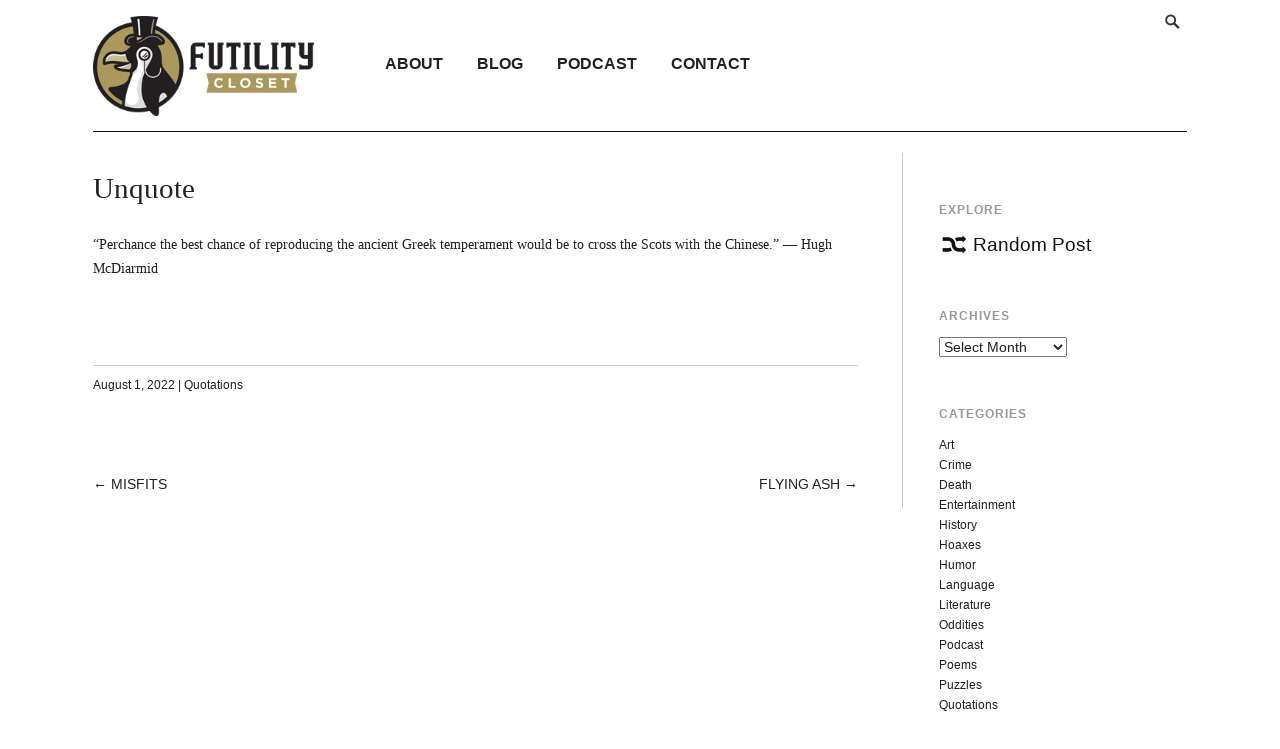

--- FILE ---
content_type: text/html; charset=UTF-8
request_url: https://www.futilitycloset.com/2022/08/01/unquote-662/
body_size: 11723
content:
<!DOCTYPE html>
<html lang="en-US">
<head>
<meta charset="UTF-8">
<meta name="viewport" content="width=device-width, initial-scale=1">
<link rel="profile" href="http://gmpg.org/xfn/11">
<link rel="pingback" href="https://www.futilitycloset.com/xmlrpc.php">

<meta name='robots' content='index, follow, max-image-preview:large, max-snippet:-1, max-video-preview:-1' />

	<!-- This site is optimized with the Yoast SEO plugin v26.8 - https://yoast.com/product/yoast-seo-wordpress/ -->
	<title>Unquote - Futility Closet</title>
	<link rel="canonical" href="https://www.futilitycloset.com/2022/08/01/unquote-662/" />
	<meta property="og:locale" content="en_US" />
	<meta property="og:type" content="article" />
	<meta property="og:title" content="Unquote - Futility Closet" />
	<meta property="og:description" content="&#8220;Perchance the best chance of reproducing the ancient Greek temperament would be to cross the Scots with the Chinese.&#8221; &#8212; Hugh McDiarmid" />
	<meta property="og:url" content="https://www.futilitycloset.com/2022/08/01/unquote-662/" />
	<meta property="og:site_name" content="Futility Closet" />
	<meta property="article:published_time" content="2022-08-01T18:08:10+00:00" />
	<meta name="author" content="Greg Ross" />
	<meta name="twitter:card" content="summary_large_image" />
	<meta name="twitter:creator" content="@_FutilityCloset" />
	<meta name="twitter:site" content="@_FutilityCloset" />
	<meta name="twitter:label1" content="Written by" />
	<meta name="twitter:data1" content="Greg Ross" />
	<script type="application/ld+json" class="yoast-schema-graph">{"@context":"https://schema.org","@graph":[{"@type":"Article","@id":"https://www.futilitycloset.com/2022/08/01/unquote-662/#article","isPartOf":{"@id":"https://www.futilitycloset.com/2022/08/01/unquote-662/"},"author":{"name":"Greg Ross","@id":"https://www.futilitycloset.com/#/schema/person/0e227501166083673c8fea6616d9fb38"},"headline":"Unquote","datePublished":"2022-08-01T18:08:10+00:00","mainEntityOfPage":{"@id":"https://www.futilitycloset.com/2022/08/01/unquote-662/"},"wordCount":23,"articleSection":["Quotations"],"inLanguage":"en-US"},{"@type":"WebPage","@id":"https://www.futilitycloset.com/2022/08/01/unquote-662/","url":"https://www.futilitycloset.com/2022/08/01/unquote-662/","name":"Unquote - Futility Closet","isPartOf":{"@id":"https://www.futilitycloset.com/#website"},"datePublished":"2022-08-01T18:08:10+00:00","author":{"@id":"https://www.futilitycloset.com/#/schema/person/0e227501166083673c8fea6616d9fb38"},"breadcrumb":{"@id":"https://www.futilitycloset.com/2022/08/01/unquote-662/#breadcrumb"},"inLanguage":"en-US","potentialAction":[{"@type":"ReadAction","target":["https://www.futilitycloset.com/2022/08/01/unquote-662/"]}]},{"@type":"BreadcrumbList","@id":"https://www.futilitycloset.com/2022/08/01/unquote-662/#breadcrumb","itemListElement":[{"@type":"ListItem","position":1,"name":"Home","item":"https://www.futilitycloset.com/"},{"@type":"ListItem","position":2,"name":"Unquote"}]},{"@type":"WebSite","@id":"https://www.futilitycloset.com/#website","url":"https://www.futilitycloset.com/","name":"Futility Closet","description":"An idler&#039;s miscellany of compendious amusements","potentialAction":[{"@type":"SearchAction","target":{"@type":"EntryPoint","urlTemplate":"https://www.futilitycloset.com/?s={search_term_string}"},"query-input":{"@type":"PropertyValueSpecification","valueRequired":true,"valueName":"search_term_string"}}],"inLanguage":"en-US"},{"@type":"Person","@id":"https://www.futilitycloset.com/#/schema/person/0e227501166083673c8fea6616d9fb38","name":"Greg Ross","image":{"@type":"ImageObject","inLanguage":"en-US","@id":"https://www.futilitycloset.com/#/schema/person/image/","url":"https://secure.gravatar.com/avatar/a2914947a4c38789892c15433624c4cca8c5acf2595fac52bb7d6fe6bd29e661?s=96&d=blank&r=g","contentUrl":"https://secure.gravatar.com/avatar/a2914947a4c38789892c15433624c4cca8c5acf2595fac52bb7d6fe6bd29e661?s=96&d=blank&r=g","caption":"Greg Ross"},"sameAs":["http://futilitycloset.com"],"url":"https://www.futilitycloset.com/author/greg/"}]}</script>
	<!-- / Yoast SEO plugin. -->


<link rel='dns-prefetch' href='//secure.gravatar.com' />
<link rel='dns-prefetch' href='//stats.wp.com' />
<link rel='dns-prefetch' href='//v0.wordpress.com' />
<link rel="alternate" type="application/rss+xml" title="Futility Closet &raquo; Feed" href="http://feeds.feedburner.com/FutilityCloset" />
<link rel="alternate" title="oEmbed (JSON)" type="application/json+oembed" href="https://www.futilitycloset.com/wp-json/oembed/1.0/embed?url=https%3A%2F%2Fwww.futilitycloset.com%2F2022%2F08%2F01%2Funquote-662%2F" />
<style id='wp-img-auto-sizes-contain-inline-css' type='text/css'>
img:is([sizes=auto i],[sizes^="auto," i]){contain-intrinsic-size:3000px 1500px}
/*# sourceURL=wp-img-auto-sizes-contain-inline-css */
</style>
<style id='wp-emoji-styles-inline-css' type='text/css'>

	img.wp-smiley, img.emoji {
		display: inline !important;
		border: none !important;
		box-shadow: none !important;
		height: 1em !important;
		width: 1em !important;
		margin: 0 0.07em !important;
		vertical-align: -0.1em !important;
		background: none !important;
		padding: 0 !important;
	}
/*# sourceURL=wp-emoji-styles-inline-css */
</style>
<style id='wp-block-library-inline-css' type='text/css'>
:root{--wp-block-synced-color:#7a00df;--wp-block-synced-color--rgb:122,0,223;--wp-bound-block-color:var(--wp-block-synced-color);--wp-editor-canvas-background:#ddd;--wp-admin-theme-color:#007cba;--wp-admin-theme-color--rgb:0,124,186;--wp-admin-theme-color-darker-10:#006ba1;--wp-admin-theme-color-darker-10--rgb:0,107,160.5;--wp-admin-theme-color-darker-20:#005a87;--wp-admin-theme-color-darker-20--rgb:0,90,135;--wp-admin-border-width-focus:2px}@media (min-resolution:192dpi){:root{--wp-admin-border-width-focus:1.5px}}.wp-element-button{cursor:pointer}:root .has-very-light-gray-background-color{background-color:#eee}:root .has-very-dark-gray-background-color{background-color:#313131}:root .has-very-light-gray-color{color:#eee}:root .has-very-dark-gray-color{color:#313131}:root .has-vivid-green-cyan-to-vivid-cyan-blue-gradient-background{background:linear-gradient(135deg,#00d084,#0693e3)}:root .has-purple-crush-gradient-background{background:linear-gradient(135deg,#34e2e4,#4721fb 50%,#ab1dfe)}:root .has-hazy-dawn-gradient-background{background:linear-gradient(135deg,#faaca8,#dad0ec)}:root .has-subdued-olive-gradient-background{background:linear-gradient(135deg,#fafae1,#67a671)}:root .has-atomic-cream-gradient-background{background:linear-gradient(135deg,#fdd79a,#004a59)}:root .has-nightshade-gradient-background{background:linear-gradient(135deg,#330968,#31cdcf)}:root .has-midnight-gradient-background{background:linear-gradient(135deg,#020381,#2874fc)}:root{--wp--preset--font-size--normal:16px;--wp--preset--font-size--huge:42px}.has-regular-font-size{font-size:1em}.has-larger-font-size{font-size:2.625em}.has-normal-font-size{font-size:var(--wp--preset--font-size--normal)}.has-huge-font-size{font-size:var(--wp--preset--font-size--huge)}.has-text-align-center{text-align:center}.has-text-align-left{text-align:left}.has-text-align-right{text-align:right}.has-fit-text{white-space:nowrap!important}#end-resizable-editor-section{display:none}.aligncenter{clear:both}.items-justified-left{justify-content:flex-start}.items-justified-center{justify-content:center}.items-justified-right{justify-content:flex-end}.items-justified-space-between{justify-content:space-between}.screen-reader-text{border:0;clip-path:inset(50%);height:1px;margin:-1px;overflow:hidden;padding:0;position:absolute;width:1px;word-wrap:normal!important}.screen-reader-text:focus{background-color:#ddd;clip-path:none;color:#444;display:block;font-size:1em;height:auto;left:5px;line-height:normal;padding:15px 23px 14px;text-decoration:none;top:5px;width:auto;z-index:100000}html :where(.has-border-color){border-style:solid}html :where([style*=border-top-color]){border-top-style:solid}html :where([style*=border-right-color]){border-right-style:solid}html :where([style*=border-bottom-color]){border-bottom-style:solid}html :where([style*=border-left-color]){border-left-style:solid}html :where([style*=border-width]){border-style:solid}html :where([style*=border-top-width]){border-top-style:solid}html :where([style*=border-right-width]){border-right-style:solid}html :where([style*=border-bottom-width]){border-bottom-style:solid}html :where([style*=border-left-width]){border-left-style:solid}html :where(img[class*=wp-image-]){height:auto;max-width:100%}:where(figure){margin:0 0 1em}html :where(.is-position-sticky){--wp-admin--admin-bar--position-offset:var(--wp-admin--admin-bar--height,0px)}@media screen and (max-width:600px){html :where(.is-position-sticky){--wp-admin--admin-bar--position-offset:0px}}

/*# sourceURL=wp-block-library-inline-css */
</style><style id='global-styles-inline-css' type='text/css'>
:root{--wp--preset--aspect-ratio--square: 1;--wp--preset--aspect-ratio--4-3: 4/3;--wp--preset--aspect-ratio--3-4: 3/4;--wp--preset--aspect-ratio--3-2: 3/2;--wp--preset--aspect-ratio--2-3: 2/3;--wp--preset--aspect-ratio--16-9: 16/9;--wp--preset--aspect-ratio--9-16: 9/16;--wp--preset--color--black: #000000;--wp--preset--color--cyan-bluish-gray: #abb8c3;--wp--preset--color--white: #ffffff;--wp--preset--color--pale-pink: #f78da7;--wp--preset--color--vivid-red: #cf2e2e;--wp--preset--color--luminous-vivid-orange: #ff6900;--wp--preset--color--luminous-vivid-amber: #fcb900;--wp--preset--color--light-green-cyan: #7bdcb5;--wp--preset--color--vivid-green-cyan: #00d084;--wp--preset--color--pale-cyan-blue: #8ed1fc;--wp--preset--color--vivid-cyan-blue: #0693e3;--wp--preset--color--vivid-purple: #9b51e0;--wp--preset--gradient--vivid-cyan-blue-to-vivid-purple: linear-gradient(135deg,rgb(6,147,227) 0%,rgb(155,81,224) 100%);--wp--preset--gradient--light-green-cyan-to-vivid-green-cyan: linear-gradient(135deg,rgb(122,220,180) 0%,rgb(0,208,130) 100%);--wp--preset--gradient--luminous-vivid-amber-to-luminous-vivid-orange: linear-gradient(135deg,rgb(252,185,0) 0%,rgb(255,105,0) 100%);--wp--preset--gradient--luminous-vivid-orange-to-vivid-red: linear-gradient(135deg,rgb(255,105,0) 0%,rgb(207,46,46) 100%);--wp--preset--gradient--very-light-gray-to-cyan-bluish-gray: linear-gradient(135deg,rgb(238,238,238) 0%,rgb(169,184,195) 100%);--wp--preset--gradient--cool-to-warm-spectrum: linear-gradient(135deg,rgb(74,234,220) 0%,rgb(151,120,209) 20%,rgb(207,42,186) 40%,rgb(238,44,130) 60%,rgb(251,105,98) 80%,rgb(254,248,76) 100%);--wp--preset--gradient--blush-light-purple: linear-gradient(135deg,rgb(255,206,236) 0%,rgb(152,150,240) 100%);--wp--preset--gradient--blush-bordeaux: linear-gradient(135deg,rgb(254,205,165) 0%,rgb(254,45,45) 50%,rgb(107,0,62) 100%);--wp--preset--gradient--luminous-dusk: linear-gradient(135deg,rgb(255,203,112) 0%,rgb(199,81,192) 50%,rgb(65,88,208) 100%);--wp--preset--gradient--pale-ocean: linear-gradient(135deg,rgb(255,245,203) 0%,rgb(182,227,212) 50%,rgb(51,167,181) 100%);--wp--preset--gradient--electric-grass: linear-gradient(135deg,rgb(202,248,128) 0%,rgb(113,206,126) 100%);--wp--preset--gradient--midnight: linear-gradient(135deg,rgb(2,3,129) 0%,rgb(40,116,252) 100%);--wp--preset--font-size--small: 13px;--wp--preset--font-size--medium: 20px;--wp--preset--font-size--large: 36px;--wp--preset--font-size--x-large: 42px;--wp--preset--spacing--20: 0.44rem;--wp--preset--spacing--30: 0.67rem;--wp--preset--spacing--40: 1rem;--wp--preset--spacing--50: 1.5rem;--wp--preset--spacing--60: 2.25rem;--wp--preset--spacing--70: 3.38rem;--wp--preset--spacing--80: 5.06rem;--wp--preset--shadow--natural: 6px 6px 9px rgba(0, 0, 0, 0.2);--wp--preset--shadow--deep: 12px 12px 50px rgba(0, 0, 0, 0.4);--wp--preset--shadow--sharp: 6px 6px 0px rgba(0, 0, 0, 0.2);--wp--preset--shadow--outlined: 6px 6px 0px -3px rgb(255, 255, 255), 6px 6px rgb(0, 0, 0);--wp--preset--shadow--crisp: 6px 6px 0px rgb(0, 0, 0);}:where(.is-layout-flex){gap: 0.5em;}:where(.is-layout-grid){gap: 0.5em;}body .is-layout-flex{display: flex;}.is-layout-flex{flex-wrap: wrap;align-items: center;}.is-layout-flex > :is(*, div){margin: 0;}body .is-layout-grid{display: grid;}.is-layout-grid > :is(*, div){margin: 0;}:where(.wp-block-columns.is-layout-flex){gap: 2em;}:where(.wp-block-columns.is-layout-grid){gap: 2em;}:where(.wp-block-post-template.is-layout-flex){gap: 1.25em;}:where(.wp-block-post-template.is-layout-grid){gap: 1.25em;}.has-black-color{color: var(--wp--preset--color--black) !important;}.has-cyan-bluish-gray-color{color: var(--wp--preset--color--cyan-bluish-gray) !important;}.has-white-color{color: var(--wp--preset--color--white) !important;}.has-pale-pink-color{color: var(--wp--preset--color--pale-pink) !important;}.has-vivid-red-color{color: var(--wp--preset--color--vivid-red) !important;}.has-luminous-vivid-orange-color{color: var(--wp--preset--color--luminous-vivid-orange) !important;}.has-luminous-vivid-amber-color{color: var(--wp--preset--color--luminous-vivid-amber) !important;}.has-light-green-cyan-color{color: var(--wp--preset--color--light-green-cyan) !important;}.has-vivid-green-cyan-color{color: var(--wp--preset--color--vivid-green-cyan) !important;}.has-pale-cyan-blue-color{color: var(--wp--preset--color--pale-cyan-blue) !important;}.has-vivid-cyan-blue-color{color: var(--wp--preset--color--vivid-cyan-blue) !important;}.has-vivid-purple-color{color: var(--wp--preset--color--vivid-purple) !important;}.has-black-background-color{background-color: var(--wp--preset--color--black) !important;}.has-cyan-bluish-gray-background-color{background-color: var(--wp--preset--color--cyan-bluish-gray) !important;}.has-white-background-color{background-color: var(--wp--preset--color--white) !important;}.has-pale-pink-background-color{background-color: var(--wp--preset--color--pale-pink) !important;}.has-vivid-red-background-color{background-color: var(--wp--preset--color--vivid-red) !important;}.has-luminous-vivid-orange-background-color{background-color: var(--wp--preset--color--luminous-vivid-orange) !important;}.has-luminous-vivid-amber-background-color{background-color: var(--wp--preset--color--luminous-vivid-amber) !important;}.has-light-green-cyan-background-color{background-color: var(--wp--preset--color--light-green-cyan) !important;}.has-vivid-green-cyan-background-color{background-color: var(--wp--preset--color--vivid-green-cyan) !important;}.has-pale-cyan-blue-background-color{background-color: var(--wp--preset--color--pale-cyan-blue) !important;}.has-vivid-cyan-blue-background-color{background-color: var(--wp--preset--color--vivid-cyan-blue) !important;}.has-vivid-purple-background-color{background-color: var(--wp--preset--color--vivid-purple) !important;}.has-black-border-color{border-color: var(--wp--preset--color--black) !important;}.has-cyan-bluish-gray-border-color{border-color: var(--wp--preset--color--cyan-bluish-gray) !important;}.has-white-border-color{border-color: var(--wp--preset--color--white) !important;}.has-pale-pink-border-color{border-color: var(--wp--preset--color--pale-pink) !important;}.has-vivid-red-border-color{border-color: var(--wp--preset--color--vivid-red) !important;}.has-luminous-vivid-orange-border-color{border-color: var(--wp--preset--color--luminous-vivid-orange) !important;}.has-luminous-vivid-amber-border-color{border-color: var(--wp--preset--color--luminous-vivid-amber) !important;}.has-light-green-cyan-border-color{border-color: var(--wp--preset--color--light-green-cyan) !important;}.has-vivid-green-cyan-border-color{border-color: var(--wp--preset--color--vivid-green-cyan) !important;}.has-pale-cyan-blue-border-color{border-color: var(--wp--preset--color--pale-cyan-blue) !important;}.has-vivid-cyan-blue-border-color{border-color: var(--wp--preset--color--vivid-cyan-blue) !important;}.has-vivid-purple-border-color{border-color: var(--wp--preset--color--vivid-purple) !important;}.has-vivid-cyan-blue-to-vivid-purple-gradient-background{background: var(--wp--preset--gradient--vivid-cyan-blue-to-vivid-purple) !important;}.has-light-green-cyan-to-vivid-green-cyan-gradient-background{background: var(--wp--preset--gradient--light-green-cyan-to-vivid-green-cyan) !important;}.has-luminous-vivid-amber-to-luminous-vivid-orange-gradient-background{background: var(--wp--preset--gradient--luminous-vivid-amber-to-luminous-vivid-orange) !important;}.has-luminous-vivid-orange-to-vivid-red-gradient-background{background: var(--wp--preset--gradient--luminous-vivid-orange-to-vivid-red) !important;}.has-very-light-gray-to-cyan-bluish-gray-gradient-background{background: var(--wp--preset--gradient--very-light-gray-to-cyan-bluish-gray) !important;}.has-cool-to-warm-spectrum-gradient-background{background: var(--wp--preset--gradient--cool-to-warm-spectrum) !important;}.has-blush-light-purple-gradient-background{background: var(--wp--preset--gradient--blush-light-purple) !important;}.has-blush-bordeaux-gradient-background{background: var(--wp--preset--gradient--blush-bordeaux) !important;}.has-luminous-dusk-gradient-background{background: var(--wp--preset--gradient--luminous-dusk) !important;}.has-pale-ocean-gradient-background{background: var(--wp--preset--gradient--pale-ocean) !important;}.has-electric-grass-gradient-background{background: var(--wp--preset--gradient--electric-grass) !important;}.has-midnight-gradient-background{background: var(--wp--preset--gradient--midnight) !important;}.has-small-font-size{font-size: var(--wp--preset--font-size--small) !important;}.has-medium-font-size{font-size: var(--wp--preset--font-size--medium) !important;}.has-large-font-size{font-size: var(--wp--preset--font-size--large) !important;}.has-x-large-font-size{font-size: var(--wp--preset--font-size--x-large) !important;}
/*# sourceURL=global-styles-inline-css */
</style>

<style id='classic-theme-styles-inline-css' type='text/css'>
/*! This file is auto-generated */
.wp-block-button__link{color:#fff;background-color:#32373c;border-radius:9999px;box-shadow:none;text-decoration:none;padding:calc(.667em + 2px) calc(1.333em + 2px);font-size:1.125em}.wp-block-file__button{background:#32373c;color:#fff;text-decoration:none}
/*# sourceURL=/wp-includes/css/classic-themes.min.css */
</style>
<link rel='stylesheet' id='futility-genericons-css' href='https://www.futilitycloset.com/wp-content/themes/futility-closet/inc/genericons/genericons.css?ver=3.4.1' type='text/css' media='all' />
<link rel='stylesheet' id='futility-style-css' href='https://www.futilitycloset.com/wp-content/themes/futility-closet/style.css?ver=103' type='text/css' media='all' />
<style id='futility-style-inline-css' type='text/css'>
.site-description { display: none; }
.widget_nav_menu {width: 15%; !important}
#text-4.widget { width: 48%;}
#text-12.widget { width: 20%; }
.page-template-page-podcasts-php .entry-content-podcast  .sharedaddy { display: none; }
#secondary .widget-title { margin-bottom: 1em; }
.widget_rss_links a { float: left; margin-right: 6px;}
.widget_rss_links a:nth-child(2) { margin-top: 2px; }

.genericon-feed { color: #FF4D00; font-size: 20px !important; }

.textwidget li { margin-bottom: 8px; }
/*# sourceURL=futility-style-inline-css */
</style>
<link rel='stylesheet' id='jetpack-subscriptions-css' href='https://www.futilitycloset.com/wp-content/plugins/jetpack/_inc/build/subscriptions/subscriptions.min.css?ver=15.4' type='text/css' media='all' />
<link rel='stylesheet' id='wp-pagenavi-css' href='https://www.futilitycloset.com/wp-content/plugins/wp-pagenavi/pagenavi-css.css?ver=2.70' type='text/css' media='all' />
<script type="text/javascript" src="https://www.futilitycloset.com/wp-includes/js/jquery/jquery.min.js?ver=3.7.1" id="jquery-core-js"></script>
<script type="text/javascript" src="https://www.futilitycloset.com/wp-includes/js/jquery/jquery-migrate.min.js?ver=3.4.1" id="jquery-migrate-js"></script>
<script type="text/javascript" src="https://www.futilitycloset.com/wp-content/plugins/easy-spoiler/js/easy-spoiler.js?ver=1.2" id="wpEasySpoilerJS-js"></script>
<link rel="https://api.w.org/" href="https://www.futilitycloset.com/wp-json/" /><link rel="alternate" title="JSON" type="application/json" href="https://www.futilitycloset.com/wp-json/wp/v2/posts/65322" /><link rel="EditURI" type="application/rsd+xml" title="RSD" href="https://www.futilitycloset.com/xmlrpc.php?rsd" />
<meta name="generator" content="WordPress 6.9" />
<link rel='shortlink' href='https://wp.me/p6bWUG-gZA' />
<!-- start Simple Custom CSS and JS -->
<script type="text/javascript">
(function(w,d,s,l,i){w[l]=w[l]||[];w[l].push({'gtm.start':
new Date().getTime(),event:'gtm.js'});var f=d.getElementsByTagName(s)[0],
j=d.createElement(s),dl=l!='dataLayer'?'&l='+l:'';j.async=true;j.src=
'//www.googletagmanager.com/gtm.'+'js?id='+i+dl;f.parentNode.insertBefore(j,f);
})(window,document,'script','dataLayer','GTM-MBD6M4');</script>
<!-- end Simple Custom CSS and JS -->
<link type="text/css" rel="stylesheet" href="https://www.futilitycloset.com/wp-content/plugins/easy-spoiler/easy-spoiler.css" />	<style>img#wpstats{display:none}</style>
		</head>

<body class="wp-singular post-template-default single single-post postid-65322 single-format-standard wp-theme-futility-closet">
<div id="page" class="hfeed site container">

	<div class="full-col">		


		<header id="masthead" class="site-header" role="banner">

			<div class="site-branding">
				<h1 class="site-title">
                    <a href="https://www.futilitycloset.com/" title="Futility Closet" rel="home">
                                                    <img class="sitetitle" src="https://www.futilitycloset.com/wp-content/uploads/2016/08/futility-closet-logo.png" alt="Futility Closet" />
                                            </a>
                </h1>
				<h2 class="site-description">An idler&#039;s miscellany of compendious amusements</h2>
			</div><!-- .site-branding -->
			<div id="header-navigation" class="header-navigation">
				<button class="menu-toggle genericon genericon-menu" aria-controls="primary-menu" aria-expanded="false"></button>
				<div id="navigation-container">
					<nav id="top-navigation" class="top-navigation" role="navigation">
						<div class="nav-search">
														<form id="search" role="search" class="searchform" action="https://www.futilitycloset.com/" method="get">
						        <span class="genericon genericon-search"></span>
								<input type="text" placeholder="Search and click Enter" value="" name="s" id="s" />
						    </form>
						</div>
					    <!--<div class="support"><a class="support-button" href="/support-us/">Support Us!</a></div>-->
					</nav><!-- #site-navigation -->

					<nav id="site-navigation" class="main-navigation" role="navigation">
						<div class="menu-primary-menu-container"><ul id="primary-menu" class="menu"><li id="menu-item-64325" class="menu-item menu-item-type-post_type menu-item-object-page menu-item-64325"><a href="https://www.futilitycloset.com/about/">About</a></li>
<li id="menu-item-42883" class="menu-item menu-item-type-custom menu-item-object-custom menu-item-home menu-item-42883"><a href="http://www.futilitycloset.com/">Blog</a></li>
<li id="menu-item-42890" class="menu-item menu-item-type-post_type menu-item-object-page menu-item-42890"><a href="https://www.futilitycloset.com/podcast/">Podcast</a></li>
<li id="menu-item-64326" class="menu-item menu-item-type-post_type menu-item-object-page menu-item-64326"><a href="https://www.futilitycloset.com/contactsubmissions/">Contact</a></li>
</ul></div>					</nav><!-- #site-navigation -->
				</div>
			</div>


		</header><!-- #masthead -->

		<div id="content" class="site-content">

	<div id="primary" class="content-area three-forth-col">
		<main id="main" class="site-main" role="main">

		
			
<article id="post-65322" class="post-65322 post type-post status-publish format-standard hentry category-quotations">
	<h1 class="entry-title">Unquote</h1>
	<div class="entry-content-container">

		<div class="entry-content">
			<p>&#8220;Perchance the best chance of reproducing the ancient Greek temperament would be to cross the Scots with the Chinese.&#8221; &#8212; Hugh McDiarmid</p>

					</div>

					<div class="entry-meta">
				<span class="posted-on"><a href="https://www.futilitycloset.com/2022/08/01/unquote-662/" rel="bookmark"><time class="entry-date published" datetime="2022-08-01T14:08:10-04:00">August 1, 2022</time><time class="updated" datetime="2022-07-30T19:16:32-04:00">July 30, 2022</time></a></span>				<span class="cat-links"> | <a href="https://www.futilitycloset.com/category/quotations/" rel="category tag">Quotations</a></span>			</div><!-- .entry-meta -->
			</div><!-- .entry-content -->
</article><!-- #post-## -->
				<nav class="navigation post-navigation" role="navigation">
		<h2 class="screen-reader-text">Post navigation</h2>
		<div class="nav-links">
			<div class="nav-previous">&larr; <a href="https://www.futilitycloset.com/2022/08/01/misfits/" rel="prev">Misfits</a></div><div class="nav-next"><a href="https://www.futilitycloset.com/2022/08/02/flying-ash/" rel="next">Flying Ash</a> &rarr;</div>		</div><!-- .nav-links -->
	</nav><!-- .navigation -->
	
			
		
		</main><!-- #main -->
	</div><!-- #primary -->


<div id="secondary" class="widget-area one-forth-col last" role="complementary">
	<aside id="text-11" class="widget widget_text"><h1 class="widget-title">Explore</h1>			<div class="textwidget"><a href="/?random" class="random-link"><span class="genericon genericon-shuffle"></span>Random Post</a></div>
		</aside><aside id="archives-4" class="widget widget_archive"><h1 class="widget-title">Archives</h1>		<label class="screen-reader-text" for="archives-dropdown-4">Archives</label>
		<select id="archives-dropdown-4" name="archive-dropdown">
			
			<option value="">Select Month</option>
				<option value='https://www.futilitycloset.com/2026/01/'> January 2026 </option>
	<option value='https://www.futilitycloset.com/2025/12/'> December 2025 </option>
	<option value='https://www.futilitycloset.com/2025/11/'> November 2025 </option>
	<option value='https://www.futilitycloset.com/2025/10/'> October 2025 </option>
	<option value='https://www.futilitycloset.com/2025/09/'> September 2025 </option>
	<option value='https://www.futilitycloset.com/2025/08/'> August 2025 </option>
	<option value='https://www.futilitycloset.com/2025/07/'> July 2025 </option>
	<option value='https://www.futilitycloset.com/2025/06/'> June 2025 </option>
	<option value='https://www.futilitycloset.com/2025/05/'> May 2025 </option>
	<option value='https://www.futilitycloset.com/2025/04/'> April 2025 </option>
	<option value='https://www.futilitycloset.com/2025/03/'> March 2025 </option>
	<option value='https://www.futilitycloset.com/2025/02/'> February 2025 </option>
	<option value='https://www.futilitycloset.com/2025/01/'> January 2025 </option>
	<option value='https://www.futilitycloset.com/2024/12/'> December 2024 </option>
	<option value='https://www.futilitycloset.com/2024/11/'> November 2024 </option>
	<option value='https://www.futilitycloset.com/2024/10/'> October 2024 </option>
	<option value='https://www.futilitycloset.com/2024/09/'> September 2024 </option>
	<option value='https://www.futilitycloset.com/2024/08/'> August 2024 </option>
	<option value='https://www.futilitycloset.com/2024/07/'> July 2024 </option>
	<option value='https://www.futilitycloset.com/2024/06/'> June 2024 </option>
	<option value='https://www.futilitycloset.com/2024/05/'> May 2024 </option>
	<option value='https://www.futilitycloset.com/2024/04/'> April 2024 </option>
	<option value='https://www.futilitycloset.com/2024/03/'> March 2024 </option>
	<option value='https://www.futilitycloset.com/2024/02/'> February 2024 </option>
	<option value='https://www.futilitycloset.com/2024/01/'> January 2024 </option>
	<option value='https://www.futilitycloset.com/2023/12/'> December 2023 </option>
	<option value='https://www.futilitycloset.com/2023/11/'> November 2023 </option>
	<option value='https://www.futilitycloset.com/2023/10/'> October 2023 </option>
	<option value='https://www.futilitycloset.com/2023/09/'> September 2023 </option>
	<option value='https://www.futilitycloset.com/2023/08/'> August 2023 </option>
	<option value='https://www.futilitycloset.com/2022/09/'> September 2022 </option>
	<option value='https://www.futilitycloset.com/2022/08/'> August 2022 </option>
	<option value='https://www.futilitycloset.com/2022/07/'> July 2022 </option>
	<option value='https://www.futilitycloset.com/2022/06/'> June 2022 </option>
	<option value='https://www.futilitycloset.com/2022/05/'> May 2022 </option>
	<option value='https://www.futilitycloset.com/2022/04/'> April 2022 </option>
	<option value='https://www.futilitycloset.com/2022/03/'> March 2022 </option>
	<option value='https://www.futilitycloset.com/2022/02/'> February 2022 </option>
	<option value='https://www.futilitycloset.com/2022/01/'> January 2022 </option>
	<option value='https://www.futilitycloset.com/2021/12/'> December 2021 </option>
	<option value='https://www.futilitycloset.com/2021/11/'> November 2021 </option>
	<option value='https://www.futilitycloset.com/2021/10/'> October 2021 </option>
	<option value='https://www.futilitycloset.com/2021/09/'> September 2021 </option>
	<option value='https://www.futilitycloset.com/2021/08/'> August 2021 </option>
	<option value='https://www.futilitycloset.com/2021/07/'> July 2021 </option>
	<option value='https://www.futilitycloset.com/2021/06/'> June 2021 </option>
	<option value='https://www.futilitycloset.com/2021/05/'> May 2021 </option>
	<option value='https://www.futilitycloset.com/2021/04/'> April 2021 </option>
	<option value='https://www.futilitycloset.com/2021/03/'> March 2021 </option>
	<option value='https://www.futilitycloset.com/2021/02/'> February 2021 </option>
	<option value='https://www.futilitycloset.com/2021/01/'> January 2021 </option>
	<option value='https://www.futilitycloset.com/2020/12/'> December 2020 </option>
	<option value='https://www.futilitycloset.com/2020/11/'> November 2020 </option>
	<option value='https://www.futilitycloset.com/2020/10/'> October 2020 </option>
	<option value='https://www.futilitycloset.com/2020/09/'> September 2020 </option>
	<option value='https://www.futilitycloset.com/2020/08/'> August 2020 </option>
	<option value='https://www.futilitycloset.com/2020/07/'> July 2020 </option>
	<option value='https://www.futilitycloset.com/2020/06/'> June 2020 </option>
	<option value='https://www.futilitycloset.com/2020/05/'> May 2020 </option>
	<option value='https://www.futilitycloset.com/2020/04/'> April 2020 </option>
	<option value='https://www.futilitycloset.com/2020/03/'> March 2020 </option>
	<option value='https://www.futilitycloset.com/2020/02/'> February 2020 </option>
	<option value='https://www.futilitycloset.com/2020/01/'> January 2020 </option>
	<option value='https://www.futilitycloset.com/2019/12/'> December 2019 </option>
	<option value='https://www.futilitycloset.com/2019/11/'> November 2019 </option>
	<option value='https://www.futilitycloset.com/2019/10/'> October 2019 </option>
	<option value='https://www.futilitycloset.com/2019/09/'> September 2019 </option>
	<option value='https://www.futilitycloset.com/2019/08/'> August 2019 </option>
	<option value='https://www.futilitycloset.com/2019/07/'> July 2019 </option>
	<option value='https://www.futilitycloset.com/2019/06/'> June 2019 </option>
	<option value='https://www.futilitycloset.com/2019/05/'> May 2019 </option>
	<option value='https://www.futilitycloset.com/2019/04/'> April 2019 </option>
	<option value='https://www.futilitycloset.com/2019/03/'> March 2019 </option>
	<option value='https://www.futilitycloset.com/2019/02/'> February 2019 </option>
	<option value='https://www.futilitycloset.com/2019/01/'> January 2019 </option>
	<option value='https://www.futilitycloset.com/2018/12/'> December 2018 </option>
	<option value='https://www.futilitycloset.com/2018/11/'> November 2018 </option>
	<option value='https://www.futilitycloset.com/2018/10/'> October 2018 </option>
	<option value='https://www.futilitycloset.com/2018/09/'> September 2018 </option>
	<option value='https://www.futilitycloset.com/2018/08/'> August 2018 </option>
	<option value='https://www.futilitycloset.com/2018/07/'> July 2018 </option>
	<option value='https://www.futilitycloset.com/2018/06/'> June 2018 </option>
	<option value='https://www.futilitycloset.com/2018/05/'> May 2018 </option>
	<option value='https://www.futilitycloset.com/2018/04/'> April 2018 </option>
	<option value='https://www.futilitycloset.com/2018/03/'> March 2018 </option>
	<option value='https://www.futilitycloset.com/2018/02/'> February 2018 </option>
	<option value='https://www.futilitycloset.com/2018/01/'> January 2018 </option>
	<option value='https://www.futilitycloset.com/2017/12/'> December 2017 </option>
	<option value='https://www.futilitycloset.com/2017/11/'> November 2017 </option>
	<option value='https://www.futilitycloset.com/2017/10/'> October 2017 </option>
	<option value='https://www.futilitycloset.com/2017/09/'> September 2017 </option>
	<option value='https://www.futilitycloset.com/2017/08/'> August 2017 </option>
	<option value='https://www.futilitycloset.com/2017/07/'> July 2017 </option>
	<option value='https://www.futilitycloset.com/2017/06/'> June 2017 </option>
	<option value='https://www.futilitycloset.com/2017/05/'> May 2017 </option>
	<option value='https://www.futilitycloset.com/2017/04/'> April 2017 </option>
	<option value='https://www.futilitycloset.com/2017/03/'> March 2017 </option>
	<option value='https://www.futilitycloset.com/2017/02/'> February 2017 </option>
	<option value='https://www.futilitycloset.com/2017/01/'> January 2017 </option>
	<option value='https://www.futilitycloset.com/2016/12/'> December 2016 </option>
	<option value='https://www.futilitycloset.com/2016/11/'> November 2016 </option>
	<option value='https://www.futilitycloset.com/2016/10/'> October 2016 </option>
	<option value='https://www.futilitycloset.com/2016/09/'> September 2016 </option>
	<option value='https://www.futilitycloset.com/2016/08/'> August 2016 </option>
	<option value='https://www.futilitycloset.com/2016/07/'> July 2016 </option>
	<option value='https://www.futilitycloset.com/2016/06/'> June 2016 </option>
	<option value='https://www.futilitycloset.com/2016/05/'> May 2016 </option>
	<option value='https://www.futilitycloset.com/2016/04/'> April 2016 </option>
	<option value='https://www.futilitycloset.com/2016/03/'> March 2016 </option>
	<option value='https://www.futilitycloset.com/2016/02/'> February 2016 </option>
	<option value='https://www.futilitycloset.com/2016/01/'> January 2016 </option>
	<option value='https://www.futilitycloset.com/2015/12/'> December 2015 </option>
	<option value='https://www.futilitycloset.com/2015/11/'> November 2015 </option>
	<option value='https://www.futilitycloset.com/2015/10/'> October 2015 </option>
	<option value='https://www.futilitycloset.com/2015/09/'> September 2015 </option>
	<option value='https://www.futilitycloset.com/2015/08/'> August 2015 </option>
	<option value='https://www.futilitycloset.com/2015/07/'> July 2015 </option>
	<option value='https://www.futilitycloset.com/2015/06/'> June 2015 </option>
	<option value='https://www.futilitycloset.com/2015/05/'> May 2015 </option>
	<option value='https://www.futilitycloset.com/2015/04/'> April 2015 </option>
	<option value='https://www.futilitycloset.com/2015/03/'> March 2015 </option>
	<option value='https://www.futilitycloset.com/2015/02/'> February 2015 </option>
	<option value='https://www.futilitycloset.com/2015/01/'> January 2015 </option>
	<option value='https://www.futilitycloset.com/2014/12/'> December 2014 </option>
	<option value='https://www.futilitycloset.com/2014/11/'> November 2014 </option>
	<option value='https://www.futilitycloset.com/2014/10/'> October 2014 </option>
	<option value='https://www.futilitycloset.com/2014/09/'> September 2014 </option>
	<option value='https://www.futilitycloset.com/2014/08/'> August 2014 </option>
	<option value='https://www.futilitycloset.com/2014/07/'> July 2014 </option>
	<option value='https://www.futilitycloset.com/2014/06/'> June 2014 </option>
	<option value='https://www.futilitycloset.com/2014/05/'> May 2014 </option>
	<option value='https://www.futilitycloset.com/2014/04/'> April 2014 </option>
	<option value='https://www.futilitycloset.com/2014/03/'> March 2014 </option>
	<option value='https://www.futilitycloset.com/2014/02/'> February 2014 </option>
	<option value='https://www.futilitycloset.com/2014/01/'> January 2014 </option>
	<option value='https://www.futilitycloset.com/2013/12/'> December 2013 </option>
	<option value='https://www.futilitycloset.com/2013/11/'> November 2013 </option>
	<option value='https://www.futilitycloset.com/2013/10/'> October 2013 </option>
	<option value='https://www.futilitycloset.com/2013/09/'> September 2013 </option>
	<option value='https://www.futilitycloset.com/2013/08/'> August 2013 </option>
	<option value='https://www.futilitycloset.com/2013/07/'> July 2013 </option>
	<option value='https://www.futilitycloset.com/2013/06/'> June 2013 </option>
	<option value='https://www.futilitycloset.com/2013/05/'> May 2013 </option>
	<option value='https://www.futilitycloset.com/2013/04/'> April 2013 </option>
	<option value='https://www.futilitycloset.com/2013/03/'> March 2013 </option>
	<option value='https://www.futilitycloset.com/2013/02/'> February 2013 </option>
	<option value='https://www.futilitycloset.com/2013/01/'> January 2013 </option>
	<option value='https://www.futilitycloset.com/2012/12/'> December 2012 </option>
	<option value='https://www.futilitycloset.com/2012/11/'> November 2012 </option>
	<option value='https://www.futilitycloset.com/2012/10/'> October 2012 </option>
	<option value='https://www.futilitycloset.com/2012/09/'> September 2012 </option>
	<option value='https://www.futilitycloset.com/2012/08/'> August 2012 </option>
	<option value='https://www.futilitycloset.com/2012/07/'> July 2012 </option>
	<option value='https://www.futilitycloset.com/2012/06/'> June 2012 </option>
	<option value='https://www.futilitycloset.com/2012/05/'> May 2012 </option>
	<option value='https://www.futilitycloset.com/2012/04/'> April 2012 </option>
	<option value='https://www.futilitycloset.com/2012/03/'> March 2012 </option>
	<option value='https://www.futilitycloset.com/2012/02/'> February 2012 </option>
	<option value='https://www.futilitycloset.com/2012/01/'> January 2012 </option>
	<option value='https://www.futilitycloset.com/2011/12/'> December 2011 </option>
	<option value='https://www.futilitycloset.com/2011/11/'> November 2011 </option>
	<option value='https://www.futilitycloset.com/2011/10/'> October 2011 </option>
	<option value='https://www.futilitycloset.com/2011/09/'> September 2011 </option>
	<option value='https://www.futilitycloset.com/2011/08/'> August 2011 </option>
	<option value='https://www.futilitycloset.com/2011/07/'> July 2011 </option>
	<option value='https://www.futilitycloset.com/2011/06/'> June 2011 </option>
	<option value='https://www.futilitycloset.com/2011/05/'> May 2011 </option>
	<option value='https://www.futilitycloset.com/2011/04/'> April 2011 </option>
	<option value='https://www.futilitycloset.com/2011/03/'> March 2011 </option>
	<option value='https://www.futilitycloset.com/2011/02/'> February 2011 </option>
	<option value='https://www.futilitycloset.com/2011/01/'> January 2011 </option>
	<option value='https://www.futilitycloset.com/2010/12/'> December 2010 </option>
	<option value='https://www.futilitycloset.com/2010/11/'> November 2010 </option>
	<option value='https://www.futilitycloset.com/2010/10/'> October 2010 </option>
	<option value='https://www.futilitycloset.com/2010/09/'> September 2010 </option>
	<option value='https://www.futilitycloset.com/2010/08/'> August 2010 </option>
	<option value='https://www.futilitycloset.com/2010/07/'> July 2010 </option>
	<option value='https://www.futilitycloset.com/2010/06/'> June 2010 </option>
	<option value='https://www.futilitycloset.com/2010/05/'> May 2010 </option>
	<option value='https://www.futilitycloset.com/2010/04/'> April 2010 </option>
	<option value='https://www.futilitycloset.com/2010/03/'> March 2010 </option>
	<option value='https://www.futilitycloset.com/2010/02/'> February 2010 </option>
	<option value='https://www.futilitycloset.com/2010/01/'> January 2010 </option>
	<option value='https://www.futilitycloset.com/2009/12/'> December 2009 </option>
	<option value='https://www.futilitycloset.com/2009/11/'> November 2009 </option>
	<option value='https://www.futilitycloset.com/2009/10/'> October 2009 </option>
	<option value='https://www.futilitycloset.com/2009/09/'> September 2009 </option>
	<option value='https://www.futilitycloset.com/2009/08/'> August 2009 </option>
	<option value='https://www.futilitycloset.com/2009/07/'> July 2009 </option>
	<option value='https://www.futilitycloset.com/2009/06/'> June 2009 </option>
	<option value='https://www.futilitycloset.com/2009/05/'> May 2009 </option>
	<option value='https://www.futilitycloset.com/2009/04/'> April 2009 </option>
	<option value='https://www.futilitycloset.com/2009/03/'> March 2009 </option>
	<option value='https://www.futilitycloset.com/2009/02/'> February 2009 </option>
	<option value='https://www.futilitycloset.com/2009/01/'> January 2009 </option>
	<option value='https://www.futilitycloset.com/2008/12/'> December 2008 </option>
	<option value='https://www.futilitycloset.com/2008/11/'> November 2008 </option>
	<option value='https://www.futilitycloset.com/2008/10/'> October 2008 </option>
	<option value='https://www.futilitycloset.com/2008/09/'> September 2008 </option>
	<option value='https://www.futilitycloset.com/2008/08/'> August 2008 </option>
	<option value='https://www.futilitycloset.com/2008/07/'> July 2008 </option>
	<option value='https://www.futilitycloset.com/2008/06/'> June 2008 </option>
	<option value='https://www.futilitycloset.com/2008/05/'> May 2008 </option>
	<option value='https://www.futilitycloset.com/2008/04/'> April 2008 </option>
	<option value='https://www.futilitycloset.com/2008/03/'> March 2008 </option>
	<option value='https://www.futilitycloset.com/2008/02/'> February 2008 </option>
	<option value='https://www.futilitycloset.com/2008/01/'> January 2008 </option>
	<option value='https://www.futilitycloset.com/2007/12/'> December 2007 </option>
	<option value='https://www.futilitycloset.com/2007/11/'> November 2007 </option>
	<option value='https://www.futilitycloset.com/2007/10/'> October 2007 </option>
	<option value='https://www.futilitycloset.com/2007/09/'> September 2007 </option>
	<option value='https://www.futilitycloset.com/2007/08/'> August 2007 </option>
	<option value='https://www.futilitycloset.com/2007/07/'> July 2007 </option>
	<option value='https://www.futilitycloset.com/2007/06/'> June 2007 </option>
	<option value='https://www.futilitycloset.com/2007/05/'> May 2007 </option>
	<option value='https://www.futilitycloset.com/2007/04/'> April 2007 </option>
	<option value='https://www.futilitycloset.com/2007/03/'> March 2007 </option>
	<option value='https://www.futilitycloset.com/2007/02/'> February 2007 </option>
	<option value='https://www.futilitycloset.com/2007/01/'> January 2007 </option>
	<option value='https://www.futilitycloset.com/2006/12/'> December 2006 </option>
	<option value='https://www.futilitycloset.com/2006/11/'> November 2006 </option>
	<option value='https://www.futilitycloset.com/2006/10/'> October 2006 </option>
	<option value='https://www.futilitycloset.com/2006/09/'> September 2006 </option>
	<option value='https://www.futilitycloset.com/2006/08/'> August 2006 </option>
	<option value='https://www.futilitycloset.com/2006/07/'> July 2006 </option>
	<option value='https://www.futilitycloset.com/2006/06/'> June 2006 </option>
	<option value='https://www.futilitycloset.com/2006/05/'> May 2006 </option>
	<option value='https://www.futilitycloset.com/2006/04/'> April 2006 </option>
	<option value='https://www.futilitycloset.com/2006/03/'> March 2006 </option>
	<option value='https://www.futilitycloset.com/2006/02/'> February 2006 </option>
	<option value='https://www.futilitycloset.com/2006/01/'> January 2006 </option>
	<option value='https://www.futilitycloset.com/2005/12/'> December 2005 </option>
	<option value='https://www.futilitycloset.com/2005/11/'> November 2005 </option>
	<option value='https://www.futilitycloset.com/2005/10/'> October 2005 </option>
	<option value='https://www.futilitycloset.com/2005/09/'> September 2005 </option>
	<option value='https://www.futilitycloset.com/2005/08/'> August 2005 </option>
	<option value='https://www.futilitycloset.com/2005/07/'> July 2005 </option>
	<option value='https://www.futilitycloset.com/2005/06/'> June 2005 </option>
	<option value='https://www.futilitycloset.com/2005/05/'> May 2005 </option>
	<option value='https://www.futilitycloset.com/2005/04/'> April 2005 </option>
	<option value='https://www.futilitycloset.com/2005/03/'> March 2005 </option>
	<option value='https://www.futilitycloset.com/2005/02/'> February 2005 </option>
	<option value='https://www.futilitycloset.com/2005/01/'> January 2005 </option>

		</select>

			<script type="text/javascript">
/* <![CDATA[ */

( ( dropdownId ) => {
	const dropdown = document.getElementById( dropdownId );
	function onSelectChange() {
		setTimeout( () => {
			if ( 'escape' === dropdown.dataset.lastkey ) {
				return;
			}
			if ( dropdown.value ) {
				document.location.href = dropdown.value;
			}
		}, 250 );
	}
	function onKeyUp( event ) {
		if ( 'Escape' === event.key ) {
			dropdown.dataset.lastkey = 'escape';
		} else {
			delete dropdown.dataset.lastkey;
		}
	}
	function onClick() {
		delete dropdown.dataset.lastkey;
	}
	dropdown.addEventListener( 'keyup', onKeyUp );
	dropdown.addEventListener( 'click', onClick );
	dropdown.addEventListener( 'change', onSelectChange );
})( "archives-dropdown-4" );

//# sourceURL=WP_Widget_Archives%3A%3Awidget
/* ]]> */
</script>
</aside><aside id="categories-3" class="widget widget_categories"><h1 class="widget-title">Categories</h1>
			<ul>
					<li class="cat-item cat-item-2"><a href="https://www.futilitycloset.com/category/art/">Art</a>
</li>
	<li class="cat-item cat-item-19"><a href="https://www.futilitycloset.com/category/crime/">Crime</a>
</li>
	<li class="cat-item cat-item-3"><a href="https://www.futilitycloset.com/category/death/">Death</a>
</li>
	<li class="cat-item cat-item-4"><a href="https://www.futilitycloset.com/category/entertainment/">Entertainment</a>
</li>
	<li class="cat-item cat-item-5"><a href="https://www.futilitycloset.com/category/history/">History</a>
</li>
	<li class="cat-item cat-item-6"><a href="https://www.futilitycloset.com/category/hoaxes/">Hoaxes</a>
</li>
	<li class="cat-item cat-item-7"><a href="https://www.futilitycloset.com/category/humor/">Humor</a>
</li>
	<li class="cat-item cat-item-8"><a href="https://www.futilitycloset.com/category/language/">Language</a>
</li>
	<li class="cat-item cat-item-9"><a href="https://www.futilitycloset.com/category/literature/">Literature</a>
</li>
	<li class="cat-item cat-item-10"><a href="https://www.futilitycloset.com/category/oddities/">Oddities</a>
</li>
	<li class="cat-item cat-item-25"><a href="https://www.futilitycloset.com/category/podcast/">Podcast</a>
</li>
	<li class="cat-item cat-item-11"><a href="https://www.futilitycloset.com/category/poems/">Poems</a>
</li>
	<li class="cat-item cat-item-12"><a href="https://www.futilitycloset.com/category/puzzles/">Puzzles</a>
</li>
	<li class="cat-item cat-item-13"><a href="https://www.futilitycloset.com/category/quotations/">Quotations</a>
</li>
	<li class="cat-item cat-item-18"><a href="https://www.futilitycloset.com/category/religion/">Religion</a>
</li>
	<li class="cat-item cat-item-14"><a href="https://www.futilitycloset.com/category/science-math/">Science &#038; Math</a>
</li>
	<li class="cat-item cat-item-15"><a href="https://www.futilitycloset.com/category/society/">Society</a>
</li>
	<li class="cat-item cat-item-17"><a href="https://www.futilitycloset.com/category/technology/">Technology</a>
</li>
	<li class="cat-item cat-item-16"><a href="https://www.futilitycloset.com/category/trivia/">Trivia</a>
</li>
	<li class="cat-item cat-item-1"><a href="https://www.futilitycloset.com/category/uncategorized/">Uncategorized</a>
</li>
			</ul>

			</aside><aside id="text-15" class="widget widget_text"><h1 class="widget-title">Follow</h1>			<div class="textwidget"><ul>
<li><a href="http://feeds.feedburner.com/FutilityCloset" class="genericon genericon-feed"></a></li></div>
		</aside><aside id="blog_subscription-3" class="widget widget_blog_subscription jetpack_subscription_widget"><h1 class="widget-title">Subscribe by Email</h1>
			<div class="wp-block-jetpack-subscriptions__container">
			<form action="#" method="post" accept-charset="utf-8" id="subscribe-blog-blog_subscription-3"
				data-blog="91506090"
				data-post_access_level="everybody" >
									<div id="subscribe-text"><p>Enter your email address to receive notifications of new blog posts by email.</p>
</div>
										<p id="subscribe-email">
						<label id="jetpack-subscribe-label"
							class="screen-reader-text"
							for="subscribe-field-blog_subscription-3">
							Email Address						</label>
						<input type="email" name="email" autocomplete="email" required="required"
																					value=""
							id="subscribe-field-blog_subscription-3"
							placeholder="Email Address"
						/>
					</p>

					<p id="subscribe-submit"
											>
						<input type="hidden" name="action" value="subscribe"/>
						<input type="hidden" name="source" value="https://www.futilitycloset.com/2022/08/01/unquote-662/"/>
						<input type="hidden" name="sub-type" value="widget"/>
						<input type="hidden" name="redirect_fragment" value="subscribe-blog-blog_subscription-3"/>
						<input type="hidden" id="_wpnonce" name="_wpnonce" value="0e2762ed5e" /><input type="hidden" name="_wp_http_referer" value="/2022/08/01/unquote-662/" />						<button type="submit"
															class="wp-block-button__link"
																					name="jetpack_subscriptions_widget"
						>
							Subscribe						</button>
					</p>
							</form>
						</div>
			
</aside><aside id="text-13" class="widget widget_text"><h1 class="widget-title">Site Admin</h1>			<div class="textwidget"><ul><li><a href="/wp-admin">Log in</a></li></ul></div>
		</aside></div><!-- #secondary -->

		</div><!-- #content -->
		
	</div><!-- .full-col -->	
</div><!-- #page -->
<footer id="colophon" class="site-footer" role="contentinfo">

	<div class="footer-widgets">
		<div class="full-col">
			<aside id="nav_menu-4" class="widget widget_nav_menu one-third-col"><h1 class="widget-title">Info</h1><div class="menu-sidebar-nav-container"><ul id="menu-sidebar-nav" class="menu"><li id="menu-item-29776" class="menu-item menu-item-type-custom menu-item-object-custom menu-item-29776"><a href="http://www.futilitycloset.com/about/">About Futility Closet</a></li>
<li id="menu-item-42901" class="menu-item menu-item-type-post_type menu-item-object-page menu-item-42901"><a href="https://www.futilitycloset.com/podcast/">Podcast</a></li>
<li id="menu-item-34461" class="menu-item menu-item-type-post_type menu-item-object-page menu-item-34461"><a href="https://www.futilitycloset.com/book/">Books</a></li>
<li id="menu-item-64351" class="menu-item menu-item-type-custom menu-item-object-custom menu-item-64351"><a href="https://futility.myspreadshop.com/">Store</a></li>
<li id="menu-item-34096" class="menu-item menu-item-type-custom menu-item-object-custom menu-item-34096"><a href="http://www.futilitycloset.com/chess-notation/">Chess notation</a></li>
<li id="menu-item-29778" class="menu-item menu-item-type-custom menu-item-object-custom menu-item-29778"><a href="http://www.futilitycloset.com/contactsubmissions/">Contact/Submissions</a></li>
</ul></div></aside><aside id="text-4" class="widget widget_text one-third-col"><h1 class="widget-title">ABOUT</h1>			<div class="textwidget"><p>Futility Closet is a collection of entertaining curiosities in history, literature, language, art, philosophy, and mathematics, designed to help you waste time as enjoyably as possible.</p>
<p>You can read Futility Closet on the web, subscribe by RSS, or sign up to receive a free daily email &#8212; see &#8220;Subscribe by Email&#8221; in the sidebar.</p>
</div>
		</aside><aside id="text-12" class="widget widget_text one-third-col"><h1 class="widget-title">CREDITS</h1>			<div class="textwidget"><p>© Futility Closet 2005-2026</p>
</div>
		</aside>		</div>
	</div>

	
</footer><!-- #colophon -->

<script type="speculationrules">
{"prefetch":[{"source":"document","where":{"and":[{"href_matches":"/*"},{"not":{"href_matches":["/wp-*.php","/wp-admin/*","/wp-content/uploads/*","/wp-content/*","/wp-content/plugins/*","/wp-content/themes/futility-closet/*","/*\\?(.+)"]}},{"not":{"selector_matches":"a[rel~=\"nofollow\"]"}},{"not":{"selector_matches":".no-prefetch, .no-prefetch a"}}]},"eagerness":"conservative"}]}
</script>

		<div id="fb-root"></div>
		<script>(function(d, s, id) {
		  var js, fjs = d.getElementsByTagName(s)[0];
		  if (d.getElementById(id)) return;
		  js = d.createElement(s); js.id = id;
		  js.src = "//connect.facebook.net/en_US/sdk.js#xfbml=1&version=v2.6";
		  fjs.parentNode.insertBefore(js, fjs);
		}(document, "script", "facebook-jssdk"));</script>
	<script type="text/javascript" src="https://www.futilitycloset.com/wp-content/themes/futility-closet/js/navigation.js?ver=20150506" id="futility-navigation-js"></script>
<script type="text/javascript" src="https://www.futilitycloset.com/wp-content/themes/futility-closet/js/jquery.fitvids.js?ver=20150206" id="futility-fitvids-js"></script>
<script type="text/javascript" src="https://www.futilitycloset.com/wp-content/themes/futility-closet/js/jquery.theme.js?ver=20150407" id="futility-themejs-js"></script>
<script type="text/javascript" src="https://www.futilitycloset.com/wp-content/themes/futility-closet/js/skip-link-focus-fix.js?ver=20130115" id="futility-skip-link-focus-fix-js"></script>
<script type="text/javascript" id="jetpack-stats-js-before">
/* <![CDATA[ */
_stq = window._stq || [];
_stq.push([ "view", {"v":"ext","blog":"91506090","post":"65322","tz":"-4","srv":"www.futilitycloset.com","j":"1:15.4"} ]);
_stq.push([ "clickTrackerInit", "91506090", "65322" ]);
//# sourceURL=jetpack-stats-js-before
/* ]]> */
</script>
<script type="text/javascript" src="https://stats.wp.com/e-202605.js" id="jetpack-stats-js" defer="defer" data-wp-strategy="defer"></script>
<script id="wp-emoji-settings" type="application/json">
{"baseUrl":"https://s.w.org/images/core/emoji/17.0.2/72x72/","ext":".png","svgUrl":"https://s.w.org/images/core/emoji/17.0.2/svg/","svgExt":".svg","source":{"concatemoji":"https://www.futilitycloset.com/wp-includes/js/wp-emoji-release.min.js?ver=6.9"}}
</script>
<script type="module">
/* <![CDATA[ */
/*! This file is auto-generated */
const a=JSON.parse(document.getElementById("wp-emoji-settings").textContent),o=(window._wpemojiSettings=a,"wpEmojiSettingsSupports"),s=["flag","emoji"];function i(e){try{var t={supportTests:e,timestamp:(new Date).valueOf()};sessionStorage.setItem(o,JSON.stringify(t))}catch(e){}}function c(e,t,n){e.clearRect(0,0,e.canvas.width,e.canvas.height),e.fillText(t,0,0);t=new Uint32Array(e.getImageData(0,0,e.canvas.width,e.canvas.height).data);e.clearRect(0,0,e.canvas.width,e.canvas.height),e.fillText(n,0,0);const a=new Uint32Array(e.getImageData(0,0,e.canvas.width,e.canvas.height).data);return t.every((e,t)=>e===a[t])}function p(e,t){e.clearRect(0,0,e.canvas.width,e.canvas.height),e.fillText(t,0,0);var n=e.getImageData(16,16,1,1);for(let e=0;e<n.data.length;e++)if(0!==n.data[e])return!1;return!0}function u(e,t,n,a){switch(t){case"flag":return n(e,"\ud83c\udff3\ufe0f\u200d\u26a7\ufe0f","\ud83c\udff3\ufe0f\u200b\u26a7\ufe0f")?!1:!n(e,"\ud83c\udde8\ud83c\uddf6","\ud83c\udde8\u200b\ud83c\uddf6")&&!n(e,"\ud83c\udff4\udb40\udc67\udb40\udc62\udb40\udc65\udb40\udc6e\udb40\udc67\udb40\udc7f","\ud83c\udff4\u200b\udb40\udc67\u200b\udb40\udc62\u200b\udb40\udc65\u200b\udb40\udc6e\u200b\udb40\udc67\u200b\udb40\udc7f");case"emoji":return!a(e,"\ud83e\u1fac8")}return!1}function f(e,t,n,a){let r;const o=(r="undefined"!=typeof WorkerGlobalScope&&self instanceof WorkerGlobalScope?new OffscreenCanvas(300,150):document.createElement("canvas")).getContext("2d",{willReadFrequently:!0}),s=(o.textBaseline="top",o.font="600 32px Arial",{});return e.forEach(e=>{s[e]=t(o,e,n,a)}),s}function r(e){var t=document.createElement("script");t.src=e,t.defer=!0,document.head.appendChild(t)}a.supports={everything:!0,everythingExceptFlag:!0},new Promise(t=>{let n=function(){try{var e=JSON.parse(sessionStorage.getItem(o));if("object"==typeof e&&"number"==typeof e.timestamp&&(new Date).valueOf()<e.timestamp+604800&&"object"==typeof e.supportTests)return e.supportTests}catch(e){}return null}();if(!n){if("undefined"!=typeof Worker&&"undefined"!=typeof OffscreenCanvas&&"undefined"!=typeof URL&&URL.createObjectURL&&"undefined"!=typeof Blob)try{var e="postMessage("+f.toString()+"("+[JSON.stringify(s),u.toString(),c.toString(),p.toString()].join(",")+"));",a=new Blob([e],{type:"text/javascript"});const r=new Worker(URL.createObjectURL(a),{name:"wpTestEmojiSupports"});return void(r.onmessage=e=>{i(n=e.data),r.terminate(),t(n)})}catch(e){}i(n=f(s,u,c,p))}t(n)}).then(e=>{for(const n in e)a.supports[n]=e[n],a.supports.everything=a.supports.everything&&a.supports[n],"flag"!==n&&(a.supports.everythingExceptFlag=a.supports.everythingExceptFlag&&a.supports[n]);var t;a.supports.everythingExceptFlag=a.supports.everythingExceptFlag&&!a.supports.flag,a.supports.everything||((t=a.source||{}).concatemoji?r(t.concatemoji):t.wpemoji&&t.twemoji&&(r(t.twemoji),r(t.wpemoji)))});
//# sourceURL=https://www.futilitycloset.com/wp-includes/js/wp-emoji-loader.min.js
/* ]]> */
</script>

</body>
</html>
